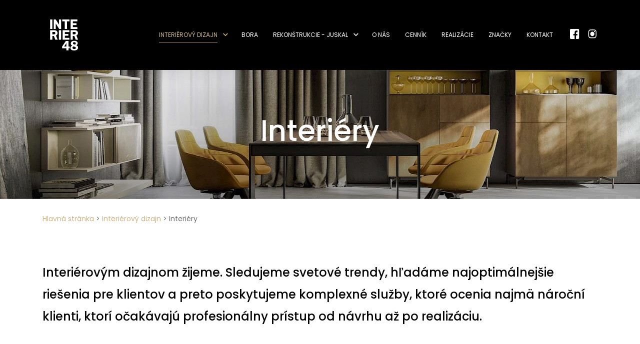

--- FILE ---
content_type: text/html; charset=UTF-8
request_url: https://interier48.sk/interierovy-dizajn/interiery/
body_size: 6767
content:
<!DOCTYPE html><html lang="sk-SK"><head> <script>(function(w,d,s,l,i){w[l]=w[l]||[];w[l].push({'gtm.start':new Date().getTime(),event:'gtm.js'});var f=d.getElementsByTagName(s)[0],j=d.createElement(s),dl=l!='dataLayer'?'&l='+l:'';j.async=true;j.src='https://www.googletagmanager.com/gtm.js?id='+i+dl;f.parentNode.insertBefore(j,f);})(window,document,'script','dataLayer','GTM-M36GT2S');</script>
  <script id="cookieyes" type="text/javascript" src="https://cdn-cookieyes.com/client_data/7676de426582eb94b8d303f4/script.js"></script> <link media="all" href="https://interier48.sk/wp-content/cache/autoptimize/css/autoptimize_ae4ebd1de03807745bcbb90120748992.css" rel="stylesheet"><title>Interiéry &#8211; Renomované interiérové štúdio pre náročných klientov</title><meta http-equiv="X-UA-Compatible" content="IE=edge"><meta charset="utf-8"><meta name="viewport" content="width=device-width, initial-scale=1"><link rel="apple-touch-icon" sizes="120x120" href="/apple-touch-icon.png"><link rel="icon" type="image/png" sizes="32x32" href="/favicon-32x32.png"><link rel="icon" type="image/png" sizes="16x16" href="/favicon-16x16.png"><link rel="manifest" href="/site.webmanifest"><link rel="mask-icon" href="/safari-pinned-tab.svg" color="#5bbad5"><meta name="msapplication-TileColor" content="#da532c"><meta name="theme-color" content="#ffffff"><meta name='robots' content='index, follow, max-image-preview:large, max-snippet:-1, max-video-preview:-1' /><meta name="description" content="Poskytujeme komplexné služby v interiérovom dizajne. Vykonáme obhliadku pôvodného stavu a vypracujeme vám návrh na mieru" /><link rel="canonical" href="https://interier48.sk/interierovy-dizajn/interiery/" /><meta property="og:locale" content="sk_SK" /><meta property="og:type" content="article" /><meta property="og:title" content="Interiéry &#8211; Renomované interiérové štúdio pre náročných klientov" /><meta property="og:description" content="Poskytujeme komplexné služby v interiérovom dizajne. Vykonáme obhliadku pôvodného stavu a vypracujeme vám návrh na mieru" /><meta property="og:url" content="https://interier48.sk/interierovy-dizajn/interiery/" /><meta property="og:site_name" content="Renomované interiérové štúdio pre náročných klientov" /><meta property="article:publisher" content="https://www.facebook.com/interier48" /><meta property="article:modified_time" content="2022-05-26T11:34:07+00:00" /><meta property="og:image" content="https://interier48.sk/wp-content/uploads/2021/09/interiery_interiery.jpg" /><meta property="og:image:width" content="1600" /><meta property="og:image:height" content="320" /><meta property="og:image:type" content="image/jpeg" /><meta name="twitter:card" content="summary_large_image" /> <script type="application/ld+json" class="yoast-schema-graph">{"@context":"https://schema.org","@graph":[{"@type":"WebPage","@id":"https://interier48.sk/interierovy-dizajn/interiery/","url":"https://interier48.sk/interierovy-dizajn/interiery/","name":"Interiéry &#8211; Renomované interiérové štúdio pre náročných klientov","isPartOf":{"@id":"https://interier48.sk/#website"},"primaryImageOfPage":{"@id":"https://interier48.sk/interierovy-dizajn/interiery/#primaryimage"},"image":{"@id":"https://interier48.sk/interierovy-dizajn/interiery/#primaryimage"},"thumbnailUrl":"https://interier48.sk/wp-content/uploads/2021/09/interiery_interiery.jpg","datePublished":"2021-09-29T21:57:11+00:00","dateModified":"2022-05-26T11:34:07+00:00","description":"Poskytujeme komplexné služby v interiérovom dizajne. Vykonáme obhliadku pôvodného stavu a vypracujeme vám návrh na mieru","breadcrumb":{"@id":"https://interier48.sk/interierovy-dizajn/interiery/#breadcrumb"},"inLanguage":"sk-SK","potentialAction":[{"@type":"ReadAction","target":["https://interier48.sk/interierovy-dizajn/interiery/"]}]},{"@type":"ImageObject","inLanguage":"sk-SK","@id":"https://interier48.sk/interierovy-dizajn/interiery/#primaryimage","url":"https://interier48.sk/wp-content/uploads/2021/09/interiery_interiery.jpg","contentUrl":"https://interier48.sk/wp-content/uploads/2021/09/interiery_interiery.jpg","width":1600,"height":320},{"@type":"BreadcrumbList","@id":"https://interier48.sk/interierovy-dizajn/interiery/#breadcrumb","itemListElement":[{"@type":"ListItem","position":1,"name":"Hlavná stránka","item":"https://interier48.sk/"},{"@type":"ListItem","position":2,"name":"Interiérový dizajn","item":"https://interier48.sk/interierovy-dizajn/"},{"@type":"ListItem","position":3,"name":"Interiéry"}]},{"@type":"WebSite","@id":"https://interier48.sk/#website","url":"https://interier48.sk/","name":"Renomované interiérové štúdio pre náročných klientov","description":"","publisher":{"@id":"https://interier48.sk/#organization"},"potentialAction":[{"@type":"SearchAction","target":{"@type":"EntryPoint","urlTemplate":"https://interier48.sk/?s={search_term_string}"},"query-input":{"@type":"PropertyValueSpecification","valueRequired":true,"valueName":"search_term_string"}}],"inLanguage":"sk-SK"},{"@type":"Organization","@id":"https://interier48.sk/#organization","name":"Interiér48 s.r.o.","url":"https://interier48.sk/","logo":{"@type":"ImageObject","inLanguage":"sk-SK","@id":"https://interier48.sk/#/schema/logo/image/","url":"https://interier48.sk/wp-content/uploads/2021/09/logo-black.jpg","contentUrl":"https://interier48.sk/wp-content/uploads/2021/09/logo-black.jpg","width":120,"height":121,"caption":"Interiér48 s.r.o."},"image":{"@id":"https://interier48.sk/#/schema/logo/image/"},"sameAs":["https://www.facebook.com/interier48","https://www.instagram.com/interier_48/"]}]}</script>  <script type="text/javascript" src="https://interier48.sk/wp-includes/js/jquery/jquery.min.js" id="jquery-core-js"></script> </head><body > <noscript><iframe src="https://www.googletagmanager.com/ns.html?id=GTM-M36GT2S"height="0" width="0" style="display:none;visibility:hidden"></iframe></noscript><header class="main-header  "><nav class="navbar bg-light navbar-expand-lg  "><div class="container-fluid"> <a class="navbar-brand " href="https://interier48.sk"> <picture> <source media="(min-width: 992px)" data-srcset="https://interier48.sk/wp-content/themes/interier/public/dist/assets/img/logo_i48.svg" type="image/jpeg"> <source media="(min-width: 0px)" data-srcset="https://interier48.sk/wp-content/themes/interier/public/dist/assets/img/logo_i48.svg" type="image/jpeg"> <noscript><img src="https://interier48.sk/wp-content/themes/interier/public/dist/assets/img/logo_i48.svg" alt="Interier 48" /></noscript><img class="lazyload" src='data:image/svg+xml,%3Csvg%20xmlns=%22http://www.w3.org/2000/svg%22%20viewBox=%220%200%20210%20140%22%3E%3C/svg%3E' data-src="https://interier48.sk/wp-content/themes/interier/public/dist/assets/img/logo_i48.svg" alt="Interier 48" /> </picture> </a><div id="navbarContent" class="collapse navbar-collapse"><ul id="menu-main-menu" class="navbar-nav ml-auto"><li class='nav-item active has-children ' ><a href="https://interier48.sk/interierovy-dizajn/" class="nav-link">Interiérový dizajn</a><span class="show-submenu"></span><ul class="sub-menu"><li class='nav-item    ' ><a href="https://interier48.sk/interierovy-dizajn/kuchyne/" class="nav-link">Kuchyne</a></li><li class='nav-item    ' ><a href="https://interier48.sk/interierovy-dizajn/kupelne/" class="nav-link">Kúpeľne</a></li><li class='nav-item active  ' ><a href="https://interier48.sk/interierovy-dizajn/interiery/" class="nav-link">Interiéry</a></li></ul></li><li class='nav-item    ' ><a href="https://interier48.sk/bora/" class="nav-link">Bora</a></li><li class='nav-item   has-children ' ><a href="https://interier48.sk/stavebna-cinnost/" class="nav-link">Rekonštrukcie - Juskal</a><span class="show-submenu"></span><ul class="sub-menu"><li class='nav-item    ' ><a href="https://interier48.sk/stavebna-cinnost/rekonstrukcie-bytov-na-kluc/" class="nav-link">Rekonštrukcie bytov na kľúč</a></li><li class='nav-item    ' ><a href="https://interier48.sk/stavebna-cinnost/rekonstrukcie-kupelni/" class="nav-link">Rekonštrukcie kúpeľní</a></li><li class='nav-item    ' ><a href="https://interier48.sk/stavebna-cinnost/statika-a-projekcia/" class="nav-link">Statika a projekcia</a></li><li class='nav-item    ' ><a href="https://interier48.sk/stavebna-cinnost/stavba-domu-na-kluc/" class="nav-link">Stavba domu na kľúč</a></li></ul></li><li class='nav-item    ' ><a href="https://interier48.sk/o-nas/" class="nav-link">O nás</a></li><li class='nav-item    ' ><a href="https://interier48.sk/cennik/" class="nav-link">Cenník</a></li><li class='nav-item    ' ><a href="https://interier48.sk/realizacie/" class="nav-link">Realizácie</a></li><li class='nav-item    ' ><a href="https://interier48.sk/znacky/" class="nav-link">Značky</a></li><li class='nav-item    ' ><a href="https://interier48.sk/kontakt/" class="nav-link">Kontakt</a></li></ul></div><div class="right-side-menu"><div class="navbar-2"><ul id="menu-main-menu-1" class="navbar-nav"><li class="nav-item   "> <a href="https://www.facebook.com/interier48" target="_blank" class="nav-link"><i class="icon-facebook"></i></a></li><li class="nav-item   "> <a href="https://www.instagram.com/interier_48" target="_blank" class="nav-link"><i class="icon-instagram"></i></a></li></ul></div> <a href="#" class=" mobile-menu hamburger hamburger--squeeze" ><div class="hamburger-box"><div class="hamburger-inner"></div></div> </a></div></div></nav></header><main class="main-section "><section class="page-header"><div class="image-wrap"> <noscript><img src="https://interier48.sk/wp-content/uploads/2021/09/interiery_interiery.jpg" /></noscript><img class="lazyload" src='data:image/svg+xml,%3Csvg%20xmlns=%22http://www.w3.org/2000/svg%22%20viewBox=%220%200%20210%20140%22%3E%3C/svg%3E' data-src="https://interier48.sk/wp-content/uploads/2021/09/interiery_interiery.jpg" /></div><div class="container"><div class="row"><div class="col-12 text-center"><h1>Interiéry</h1><p></p></div></div></div></section><section class="breadcrumb-section"><div class="container"><div class="row"><div class="col-12"><nav aria-label="breadcrumb"><p class="breadcrumbs"><span><span><a href="https://interier48.sk/">Hlavná stránka</a></span> &gt; <span><a href="https://interier48.sk/interierovy-dizajn/">Interiérový dizajn</a></span> &gt; <span class="breadcrumb_last" aria-current="page">Interiéry</span></span></p></nav></div></div></div></section><section class="bottom-devider about-content"><div class="container"><div class="row"><div class="col-12"><div class="about-introducing"><p class="perex">Interiérovým dizajnom žijeme. Sledujeme svetové trendy, hľadáme najoptimálnejšie riešenia pre klientov a preto poskytujeme komplexné služby, ktoré ocenia najmä nároční klienti, ktorí očakávajú profesionálny prístup od návrhu až po realizáciu.</p></div></div><div class="col-md-6"><p>Naše interiérové štúdio vypracuje kompletný návrh interiéru a vizualizáciu. Pripravíme rozpočet a výkresy. Následne zabezpečíme dodávku jednotlivých súčastí interiéru podľa potreby tak, aby realizácia prebehla hladko a bez komplikácii.</p></div><div class="col-md-6"><p>Pre bližšie informácie o možnostiach návrhov interiérov a ich vybavenia nás kontaktujte alebo navštívte priamo naše interiérové štúdio.</p></div><div class="col-12"></div></div></div></section><div class="service-tab-content active " id="tab1"><section class="realizations-section"><div class="container"><div class="row"><div class="col-md-4 col-lg-3"><h2>Naše realizácie</h2><div class="realization-tab-wrap"> <a href="#tab1" class="tab-item active">Interiéry</a></div></div><div class="col-md-8 col-lg-9"><div class="realization-tab-content-wrap"><div class="realization-tab-content tab-content-interier  active" id="tab1"><div class="realization-items-wrap"> <a href="https://interier48.sk/modely/interier-bord/" class="realization-item"> <img width="768" height="461" src="https://interier48.sk/wp-content/uploads/2022/06/18-VAR06-po-konzultacii-23.1.0006-768x461.jpg" class="attachment-medium_large size-medium_large wp-post-image" alt="" decoding="async" fetchpriority="high" srcset="https://interier48.sk/wp-content/uploads/2022/06/18-VAR06-po-konzultacii-23.1.0006-768x461.jpg 768w, https://interier48.sk/wp-content/uploads/2022/06/18-VAR06-po-konzultacii-23.1.0006-300x180.jpg 300w, https://interier48.sk/wp-content/uploads/2022/06/18-VAR06-po-konzultacii-23.1.0006-1024x614.jpg 1024w, https://interier48.sk/wp-content/uploads/2022/06/18-VAR06-po-konzultacii-23.1.0006-1536x922.jpg 1536w, https://interier48.sk/wp-content/uploads/2022/06/18-VAR06-po-konzultacii-23.1.0006-2048x1229.jpg 2048w" sizes="(max-width: 768px) 100vw, 768px" /><h3><span>Interiér Bord</span><i class="icon-right"></i></h3> </a> <a href="https://interier48.sk/modely/interier-crystal/" class="realization-item"> <noscript><img width="768" height="576" src="https://interier48.sk/wp-content/uploads/2022/06/13-kuch-po-konz0014-scaled-1-768x576.jpg" class="attachment-medium_large size-medium_large wp-post-image" alt="" decoding="async" srcset="https://interier48.sk/wp-content/uploads/2022/06/13-kuch-po-konz0014-scaled-1-768x576.jpg 768w, https://interier48.sk/wp-content/uploads/2022/06/13-kuch-po-konz0014-scaled-1-300x225.jpg 300w, https://interier48.sk/wp-content/uploads/2022/06/13-kuch-po-konz0014-scaled-1-1024x768.jpg 1024w, https://interier48.sk/wp-content/uploads/2022/06/13-kuch-po-konz0014-scaled-1-1536x1152.jpg 1536w, https://interier48.sk/wp-content/uploads/2022/06/13-kuch-po-konz0014-scaled-1-2048x1536.jpg 2048w" sizes="(max-width: 768px) 100vw, 768px" /></noscript><img width="768" height="576" src='data:image/svg+xml,%3Csvg%20xmlns=%22http://www.w3.org/2000/svg%22%20viewBox=%220%200%20768%20576%22%3E%3C/svg%3E' data-src="https://interier48.sk/wp-content/uploads/2022/06/13-kuch-po-konz0014-scaled-1-768x576.jpg" class="lazyload attachment-medium_large size-medium_large wp-post-image" alt="" decoding="async" data-srcset="https://interier48.sk/wp-content/uploads/2022/06/13-kuch-po-konz0014-scaled-1-768x576.jpg 768w, https://interier48.sk/wp-content/uploads/2022/06/13-kuch-po-konz0014-scaled-1-300x225.jpg 300w, https://interier48.sk/wp-content/uploads/2022/06/13-kuch-po-konz0014-scaled-1-1024x768.jpg 1024w, https://interier48.sk/wp-content/uploads/2022/06/13-kuch-po-konz0014-scaled-1-1536x1152.jpg 1536w, https://interier48.sk/wp-content/uploads/2022/06/13-kuch-po-konz0014-scaled-1-2048x1536.jpg 2048w" data-sizes="(max-width: 768px) 100vw, 768px" /><h3><span>Interiér Crystal</span><i class="icon-right"></i></h3> </a> <a href="https://interier48.sk/modely/interier-curacao/" class="realization-item"> <noscript><img width="768" height="853" src="https://interier48.sk/wp-content/uploads/2022/06/161-768x853.jpg" class="attachment-medium_large size-medium_large wp-post-image" alt="" decoding="async" srcset="https://interier48.sk/wp-content/uploads/2022/06/161-768x853.jpg 768w, https://interier48.sk/wp-content/uploads/2022/06/161-270x300.jpg 270w, https://interier48.sk/wp-content/uploads/2022/06/161-922x1024.jpg 922w, https://interier48.sk/wp-content/uploads/2022/06/161-1382x1536.jpg 1382w, https://interier48.sk/wp-content/uploads/2022/06/161.jpg 1800w" sizes="(max-width: 768px) 100vw, 768px" /></noscript><img width="768" height="853" src='data:image/svg+xml,%3Csvg%20xmlns=%22http://www.w3.org/2000/svg%22%20viewBox=%220%200%20768%20853%22%3E%3C/svg%3E' data-src="https://interier48.sk/wp-content/uploads/2022/06/161-768x853.jpg" class="lazyload attachment-medium_large size-medium_large wp-post-image" alt="" decoding="async" data-srcset="https://interier48.sk/wp-content/uploads/2022/06/161-768x853.jpg 768w, https://interier48.sk/wp-content/uploads/2022/06/161-270x300.jpg 270w, https://interier48.sk/wp-content/uploads/2022/06/161-922x1024.jpg 922w, https://interier48.sk/wp-content/uploads/2022/06/161-1382x1536.jpg 1382w, https://interier48.sk/wp-content/uploads/2022/06/161.jpg 1800w" data-sizes="(max-width: 768px) 100vw, 768px" /><h3><span>Interiér Curacao</span><i class="icon-right"></i></h3> </a> <a href="https://interier48.sk/modely/interier-dory/" class="realization-item"> <noscript><img width="768" height="461" src="https://interier48.sk/wp-content/uploads/2022/06/6-KUCHYNA-OBYVACKAPO-KONZ0003-768x461.jpg" class="attachment-medium_large size-medium_large wp-post-image" alt="" decoding="async" srcset="https://interier48.sk/wp-content/uploads/2022/06/6-KUCHYNA-OBYVACKAPO-KONZ0003-768x461.jpg 768w, https://interier48.sk/wp-content/uploads/2022/06/6-KUCHYNA-OBYVACKAPO-KONZ0003-300x180.jpg 300w, https://interier48.sk/wp-content/uploads/2022/06/6-KUCHYNA-OBYVACKAPO-KONZ0003-1024x614.jpg 1024w, https://interier48.sk/wp-content/uploads/2022/06/6-KUCHYNA-OBYVACKAPO-KONZ0003-1536x922.jpg 1536w, https://interier48.sk/wp-content/uploads/2022/06/6-KUCHYNA-OBYVACKAPO-KONZ0003.jpg 2000w" sizes="(max-width: 768px) 100vw, 768px" /></noscript><img width="768" height="461" src='data:image/svg+xml,%3Csvg%20xmlns=%22http://www.w3.org/2000/svg%22%20viewBox=%220%200%20768%20461%22%3E%3C/svg%3E' data-src="https://interier48.sk/wp-content/uploads/2022/06/6-KUCHYNA-OBYVACKAPO-KONZ0003-768x461.jpg" class="lazyload attachment-medium_large size-medium_large wp-post-image" alt="" decoding="async" data-srcset="https://interier48.sk/wp-content/uploads/2022/06/6-KUCHYNA-OBYVACKAPO-KONZ0003-768x461.jpg 768w, https://interier48.sk/wp-content/uploads/2022/06/6-KUCHYNA-OBYVACKAPO-KONZ0003-300x180.jpg 300w, https://interier48.sk/wp-content/uploads/2022/06/6-KUCHYNA-OBYVACKAPO-KONZ0003-1024x614.jpg 1024w, https://interier48.sk/wp-content/uploads/2022/06/6-KUCHYNA-OBYVACKAPO-KONZ0003-1536x922.jpg 1536w, https://interier48.sk/wp-content/uploads/2022/06/6-KUCHYNA-OBYVACKAPO-KONZ0003.jpg 2000w" data-sizes="(max-width: 768px) 100vw, 768px" /><h3><span>Interiér Dory</span><i class="icon-right"></i></h3> </a> <a href="https://interier48.sk/modely/interier-glass/" class="realization-item"> <noscript><img width="768" height="576" src="https://interier48.sk/wp-content/uploads/2021/09/1736l43-768x576.jpg" class="attachment-medium_large size-medium_large wp-post-image" alt="Kúpeľňa prepojená so spálňou Bratislava" decoding="async" srcset="https://interier48.sk/wp-content/uploads/2021/09/1736l43-768x576.jpg 768w, https://interier48.sk/wp-content/uploads/2021/09/1736l43-300x225.jpg 300w, https://interier48.sk/wp-content/uploads/2021/09/1736l43-1024x768.jpg 1024w, https://interier48.sk/wp-content/uploads/2021/09/1736l43-1536x1152.jpg 1536w, https://interier48.sk/wp-content/uploads/2021/09/1736l43.jpg 1600w" sizes="(max-width: 768px) 100vw, 768px" /></noscript><img width="768" height="576" src='data:image/svg+xml,%3Csvg%20xmlns=%22http://www.w3.org/2000/svg%22%20viewBox=%220%200%20768%20576%22%3E%3C/svg%3E' data-src="https://interier48.sk/wp-content/uploads/2021/09/1736l43-768x576.jpg" class="lazyload attachment-medium_large size-medium_large wp-post-image" alt="Kúpeľňa prepojená so spálňou Bratislava" decoding="async" data-srcset="https://interier48.sk/wp-content/uploads/2021/09/1736l43-768x576.jpg 768w, https://interier48.sk/wp-content/uploads/2021/09/1736l43-300x225.jpg 300w, https://interier48.sk/wp-content/uploads/2021/09/1736l43-1024x768.jpg 1024w, https://interier48.sk/wp-content/uploads/2021/09/1736l43-1536x1152.jpg 1536w, https://interier48.sk/wp-content/uploads/2021/09/1736l43.jpg 1600w" data-sizes="(max-width: 768px) 100vw, 768px" /><h3><span>Interiér Glass</span><i class="icon-right"></i></h3> </a> <a href="https://interier48.sk/modely/interier-gueen/" class="realization-item"> <noscript><img width="768" height="488" src="https://interier48.sk/wp-content/uploads/2022/06/9-KUCHYNA-OBYVACKA-CHODBA-0004-768x488.jpg" class="attachment-medium_large size-medium_large wp-post-image" alt="" decoding="async" srcset="https://interier48.sk/wp-content/uploads/2022/06/9-KUCHYNA-OBYVACKA-CHODBA-0004-768x488.jpg 768w, https://interier48.sk/wp-content/uploads/2022/06/9-KUCHYNA-OBYVACKA-CHODBA-0004-300x191.jpg 300w, https://interier48.sk/wp-content/uploads/2022/06/9-KUCHYNA-OBYVACKA-CHODBA-0004-1024x651.jpg 1024w, https://interier48.sk/wp-content/uploads/2022/06/9-KUCHYNA-OBYVACKA-CHODBA-0004-1536x977.jpg 1536w, https://interier48.sk/wp-content/uploads/2022/06/9-KUCHYNA-OBYVACKA-CHODBA-0004-2048x1303.jpg 2048w" sizes="(max-width: 768px) 100vw, 768px" /></noscript><img width="768" height="488" src='data:image/svg+xml,%3Csvg%20xmlns=%22http://www.w3.org/2000/svg%22%20viewBox=%220%200%20768%20488%22%3E%3C/svg%3E' data-src="https://interier48.sk/wp-content/uploads/2022/06/9-KUCHYNA-OBYVACKA-CHODBA-0004-768x488.jpg" class="lazyload attachment-medium_large size-medium_large wp-post-image" alt="" decoding="async" data-srcset="https://interier48.sk/wp-content/uploads/2022/06/9-KUCHYNA-OBYVACKA-CHODBA-0004-768x488.jpg 768w, https://interier48.sk/wp-content/uploads/2022/06/9-KUCHYNA-OBYVACKA-CHODBA-0004-300x191.jpg 300w, https://interier48.sk/wp-content/uploads/2022/06/9-KUCHYNA-OBYVACKA-CHODBA-0004-1024x651.jpg 1024w, https://interier48.sk/wp-content/uploads/2022/06/9-KUCHYNA-OBYVACKA-CHODBA-0004-1536x977.jpg 1536w, https://interier48.sk/wp-content/uploads/2022/06/9-KUCHYNA-OBYVACKA-CHODBA-0004-2048x1303.jpg 2048w" data-sizes="(max-width: 768px) 100vw, 768px" /><h3><span>Interiér Gueen</span><i class="icon-right"></i></h3> </a> <a href="https://interier48.sk/modely/interier-harmony/" class="realization-item"> <noscript><img width="768" height="461" src="https://interier48.sk/wp-content/uploads/2022/06/20-KUCH_OB_CHOD-po-konz0002-768x461.jpg" class="attachment-medium_large size-medium_large wp-post-image" alt="" decoding="async" srcset="https://interier48.sk/wp-content/uploads/2022/06/20-KUCH_OB_CHOD-po-konz0002-768x461.jpg 768w, https://interier48.sk/wp-content/uploads/2022/06/20-KUCH_OB_CHOD-po-konz0002-300x180.jpg 300w, https://interier48.sk/wp-content/uploads/2022/06/20-KUCH_OB_CHOD-po-konz0002-1024x614.jpg 1024w, https://interier48.sk/wp-content/uploads/2022/06/20-KUCH_OB_CHOD-po-konz0002-1536x922.jpg 1536w, https://interier48.sk/wp-content/uploads/2022/06/20-KUCH_OB_CHOD-po-konz0002.jpg 1600w" sizes="(max-width: 768px) 100vw, 768px" /></noscript><img width="768" height="461" src='data:image/svg+xml,%3Csvg%20xmlns=%22http://www.w3.org/2000/svg%22%20viewBox=%220%200%20768%20461%22%3E%3C/svg%3E' data-src="https://interier48.sk/wp-content/uploads/2022/06/20-KUCH_OB_CHOD-po-konz0002-768x461.jpg" class="lazyload attachment-medium_large size-medium_large wp-post-image" alt="" decoding="async" data-srcset="https://interier48.sk/wp-content/uploads/2022/06/20-KUCH_OB_CHOD-po-konz0002-768x461.jpg 768w, https://interier48.sk/wp-content/uploads/2022/06/20-KUCH_OB_CHOD-po-konz0002-300x180.jpg 300w, https://interier48.sk/wp-content/uploads/2022/06/20-KUCH_OB_CHOD-po-konz0002-1024x614.jpg 1024w, https://interier48.sk/wp-content/uploads/2022/06/20-KUCH_OB_CHOD-po-konz0002-1536x922.jpg 1536w, https://interier48.sk/wp-content/uploads/2022/06/20-KUCH_OB_CHOD-po-konz0002.jpg 1600w" data-sizes="(max-width: 768px) 100vw, 768px" /><h3><span>Interiér Harmony</span><i class="icon-right"></i></h3> </a> <a href="https://interier48.sk/modely/interier-jose/" class="realization-item"> <noscript><img width="768" height="419" src="https://interier48.sk/wp-content/uploads/2022/06/11-KUCHYNA-VAR040001-1-768x419.jpg" class="attachment-medium_large size-medium_large wp-post-image" alt="" decoding="async" srcset="https://interier48.sk/wp-content/uploads/2022/06/11-KUCHYNA-VAR040001-1-768x419.jpg 768w, https://interier48.sk/wp-content/uploads/2022/06/11-KUCHYNA-VAR040001-1-300x164.jpg 300w, https://interier48.sk/wp-content/uploads/2022/06/11-KUCHYNA-VAR040001-1-1024x558.jpg 1024w, https://interier48.sk/wp-content/uploads/2022/06/11-KUCHYNA-VAR040001-1-1536x837.jpg 1536w, https://interier48.sk/wp-content/uploads/2022/06/11-KUCHYNA-VAR040001-1-2048x1117.jpg 2048w" sizes="(max-width: 768px) 100vw, 768px" /></noscript><img width="768" height="419" src='data:image/svg+xml,%3Csvg%20xmlns=%22http://www.w3.org/2000/svg%22%20viewBox=%220%200%20768%20419%22%3E%3C/svg%3E' data-src="https://interier48.sk/wp-content/uploads/2022/06/11-KUCHYNA-VAR040001-1-768x419.jpg" class="lazyload attachment-medium_large size-medium_large wp-post-image" alt="" decoding="async" data-srcset="https://interier48.sk/wp-content/uploads/2022/06/11-KUCHYNA-VAR040001-1-768x419.jpg 768w, https://interier48.sk/wp-content/uploads/2022/06/11-KUCHYNA-VAR040001-1-300x164.jpg 300w, https://interier48.sk/wp-content/uploads/2022/06/11-KUCHYNA-VAR040001-1-1024x558.jpg 1024w, https://interier48.sk/wp-content/uploads/2022/06/11-KUCHYNA-VAR040001-1-1536x837.jpg 1536w, https://interier48.sk/wp-content/uploads/2022/06/11-KUCHYNA-VAR040001-1-2048x1117.jpg 2048w" data-sizes="(max-width: 768px) 100vw, 768px" /><h3><span>Interiér Jose</span><i class="icon-right"></i></h3> </a> <a href="https://interier48.sk/modely/interier-magna/" class="realization-item"> <noscript><img width="768" height="626" src="https://interier48.sk/wp-content/uploads/2022/06/5-varLEICHT0006-scaled-1-768x626.jpg" class="attachment-medium_large size-medium_large wp-post-image" alt="" decoding="async" srcset="https://interier48.sk/wp-content/uploads/2022/06/5-varLEICHT0006-scaled-1-768x626.jpg 768w, https://interier48.sk/wp-content/uploads/2022/06/5-varLEICHT0006-scaled-1-300x244.jpg 300w, https://interier48.sk/wp-content/uploads/2022/06/5-varLEICHT0006-scaled-1-1024x834.jpg 1024w, https://interier48.sk/wp-content/uploads/2022/06/5-varLEICHT0006-scaled-1-1536x1252.jpg 1536w, https://interier48.sk/wp-content/uploads/2022/06/5-varLEICHT0006-scaled-1-2048x1669.jpg 2048w" sizes="(max-width: 768px) 100vw, 768px" /></noscript><img width="768" height="626" src='data:image/svg+xml,%3Csvg%20xmlns=%22http://www.w3.org/2000/svg%22%20viewBox=%220%200%20768%20626%22%3E%3C/svg%3E' data-src="https://interier48.sk/wp-content/uploads/2022/06/5-varLEICHT0006-scaled-1-768x626.jpg" class="lazyload attachment-medium_large size-medium_large wp-post-image" alt="" decoding="async" data-srcset="https://interier48.sk/wp-content/uploads/2022/06/5-varLEICHT0006-scaled-1-768x626.jpg 768w, https://interier48.sk/wp-content/uploads/2022/06/5-varLEICHT0006-scaled-1-300x244.jpg 300w, https://interier48.sk/wp-content/uploads/2022/06/5-varLEICHT0006-scaled-1-1024x834.jpg 1024w, https://interier48.sk/wp-content/uploads/2022/06/5-varLEICHT0006-scaled-1-1536x1252.jpg 1536w, https://interier48.sk/wp-content/uploads/2022/06/5-varLEICHT0006-scaled-1-2048x1669.jpg 2048w" data-sizes="(max-width: 768px) 100vw, 768px" /><h3><span>Interiér Magna</span><i class="icon-right"></i></h3> </a> <a href="https://interier48.sk/modely/interier-marina/" class="realization-item"> <noscript><img width="768" height="461" src="https://interier48.sk/wp-content/uploads/2021/09/obyvacka_partizanske_4-768x461.jpg" class="attachment-medium_large size-medium_large wp-post-image" alt="" decoding="async" srcset="https://interier48.sk/wp-content/uploads/2021/09/obyvacka_partizanske_4-768x461.jpg 768w, https://interier48.sk/wp-content/uploads/2021/09/obyvacka_partizanske_4-300x180.jpg 300w, https://interier48.sk/wp-content/uploads/2021/09/obyvacka_partizanske_4-1024x614.jpg 1024w, https://interier48.sk/wp-content/uploads/2021/09/obyvacka_partizanske_4-1536x922.jpg 1536w, https://interier48.sk/wp-content/uploads/2021/09/obyvacka_partizanske_4.jpg 1600w" sizes="(max-width: 768px) 100vw, 768px" /></noscript><img width="768" height="461" src='data:image/svg+xml,%3Csvg%20xmlns=%22http://www.w3.org/2000/svg%22%20viewBox=%220%200%20768%20461%22%3E%3C/svg%3E' data-src="https://interier48.sk/wp-content/uploads/2021/09/obyvacka_partizanske_4-768x461.jpg" class="lazyload attachment-medium_large size-medium_large wp-post-image" alt="" decoding="async" data-srcset="https://interier48.sk/wp-content/uploads/2021/09/obyvacka_partizanske_4-768x461.jpg 768w, https://interier48.sk/wp-content/uploads/2021/09/obyvacka_partizanske_4-300x180.jpg 300w, https://interier48.sk/wp-content/uploads/2021/09/obyvacka_partizanske_4-1024x614.jpg 1024w, https://interier48.sk/wp-content/uploads/2021/09/obyvacka_partizanske_4-1536x922.jpg 1536w, https://interier48.sk/wp-content/uploads/2021/09/obyvacka_partizanske_4.jpg 1600w" data-sizes="(max-width: 768px) 100vw, 768px" /><h3><span>Interiér Marina</span><i class="icon-right"></i></h3> </a> <a href="https://interier48.sk/modely/interier-melody/" class="realization-item"> <noscript><img width="768" height="499" src="https://interier48.sk/wp-content/uploads/2022/06/18-VZROVY-03-768x499.jpg" class="attachment-medium_large size-medium_large wp-post-image" alt="" decoding="async" srcset="https://interier48.sk/wp-content/uploads/2022/06/18-VZROVY-03-768x499.jpg 768w, https://interier48.sk/wp-content/uploads/2022/06/18-VZROVY-03-300x195.jpg 300w, https://interier48.sk/wp-content/uploads/2022/06/18-VZROVY-03-1024x666.jpg 1024w, https://interier48.sk/wp-content/uploads/2022/06/18-VZROVY-03-1536x998.jpg 1536w, https://interier48.sk/wp-content/uploads/2022/06/18-VZROVY-03-2048x1331.jpg 2048w" sizes="(max-width: 768px) 100vw, 768px" /></noscript><img width="768" height="499" src='data:image/svg+xml,%3Csvg%20xmlns=%22http://www.w3.org/2000/svg%22%20viewBox=%220%200%20768%20499%22%3E%3C/svg%3E' data-src="https://interier48.sk/wp-content/uploads/2022/06/18-VZROVY-03-768x499.jpg" class="lazyload attachment-medium_large size-medium_large wp-post-image" alt="" decoding="async" data-srcset="https://interier48.sk/wp-content/uploads/2022/06/18-VZROVY-03-768x499.jpg 768w, https://interier48.sk/wp-content/uploads/2022/06/18-VZROVY-03-300x195.jpg 300w, https://interier48.sk/wp-content/uploads/2022/06/18-VZROVY-03-1024x666.jpg 1024w, https://interier48.sk/wp-content/uploads/2022/06/18-VZROVY-03-1536x998.jpg 1536w, https://interier48.sk/wp-content/uploads/2022/06/18-VZROVY-03-2048x1331.jpg 2048w" data-sizes="(max-width: 768px) 100vw, 768px" /><h3><span>Interiér Melody</span><i class="icon-right"></i></h3> </a> <a href="#" class="realization-item realization-item-more showmoremodels"  data-category="interier" data-count="11"   > <noscript><img src="https://interier48.sk/wp-content/themes/interier/public/dist/assets/img/realization.jpg" /></noscript><img class="lazyload" src='data:image/svg+xml,%3Csvg%20xmlns=%22http://www.w3.org/2000/svg%22%20viewBox=%220%200%20210%20140%22%3E%3C/svg%3E' data-src="https://interier48.sk/wp-content/themes/interier/public/dist/assets/img/realization.jpg" /> <span>zobraziť viac realizácii <i class="icon-right"></i></span> </a></div><div class="more-realizations" > <a href="#" data-category="interier" data-count="11" class="btn btn-black btn-full btn-right-icon showmoremodels">zobraziť viac realizácii <i class="icon-right"></i></a></div></div></div></div></div></div></section></div><section class="contant-section"><div class="image-wrap"> <noscript><img src="https://interier48.sk/wp-content/themes/interier/public/dist/assets/img/kontakt.jpg" /></noscript><img class="lazyload" src='data:image/svg+xml,%3Csvg%20xmlns=%22http://www.w3.org/2000/svg%22%20viewBox=%220%200%20210%20140%22%3E%3C/svg%3E' data-src="https://interier48.sk/wp-content/themes/interier/public/dist/assets/img/kontakt.jpg" /></div><div class="contact-wrap"><h2>Napíšte nám</h2><p>Vyplňte kontaktný formulár a my sa s vami spojíme najbližší pracovný deň. Alebo nás kontaktujte priamo, navštívte nás, zavolajte nám, napíšte email.</p><div class="kontakt-form-wrap"><form class="contact-form" action="https://interier48.sk/interierovy-dizajn/interiery/" method="post" novalidate> <input type="hidden" name="action" value="kontakt-form-custom" /><div class="form-row"><div class="form-group col-md-6"><div class="form-control-wrap"> <label class="form-control-label">Meno</label> <input name="meno" type="text" class="form-control" id="email" required></div><p class="error">Meno je povinné</p></div><div class="form-group col-md-6"><div class="form-control-wrap"> <label class="form-control-label">Priezvisko</label> <input name="surname" type="text" class="form-control" id="email" required></div><p class="error">Priezvisko je povinné</p></div><div class="form-group col-md-6"><div class="form-control-wrap"> <label class="form-control-label">E-mail</label> <input name="email" type="text" class="form-control" pattern="[a-zA-Z0-9._%+-]+@[a-zA-Z0-9.-]+\.[a-zA-Z]{2,}$" id="email" required></div><p class="error">E-mail uveďte v tvare meno@server.sk</p></div><div class="form-group col-md-6"><div class="form-control-wrap"> <label class="form-control-label">Váš telefón</label> <input name="telephone" type="text" class="form-control" id="telephone" pattern="(^\+421|0)[0-9]{9}$" required></div><p class="error">Telefón uveďte v tvare +421 900 000 000</p></div><div class="form-group col-md-12"><div class="form-control-wrap"> <label class="form-control-label">Mám záujem o</label> <select name="services"   class="form-control"><option></option><option>Kuchyňa</option><option>Kúpeľna</option><option>Interier</option><option>Stavebná činnosť</option> </select></div><p class="error"></p></div><div class="form-group col-md-12"><div class="form-control-wrap form-control-wrap--textarea"> <label class="form-control-label">Vaša správa</label><textarea class="form-control" name="text" rows="4"></textarea></div></div><div class="form-group col-xl-6"><div class="form-check"> <input type="checkbox" name="gdpr"  id="gdpr"  class="form-check-input"  required/> <label class="form-check-label" for="gdpr"> <span class="pseudo-check pseudo-check-square "><i class="icon-checkmark"></i> </span> <span>Súhlasím so <a href="/wp-content/uploads/2022/03/I48_GDPR.pdf" target="_blank">spracovaním osobných údajov</a> . Vaše osobné údaje sú u nás v bezpečí a budú spracovávané v súlade s našim memorandom. *</span> </label></div><p class="error">Pole je povinné</p></div><div class="form-group col-xl-6"> <button type="submit" class="btn btn-black btn-full">Odoslať</button></div></div></form><p class="error-response">Niečo sa pokazilo</p><p class="success-response">Ďakujeme za vašu správu. Bola odoslaná.</p></div></div></section></main><footer class="main-footer"><div class="top-footer"><div class="container"><div class="row"><div class="col-12"><h5>Kontakt</h5></div></div><div class="row"><div class="col-md-6 "><div class="kontakt-informations"> <i class="icon-point"></i><div> <span>ŠTÚDIO - Školská 48/9, 90041 Rovinka</span><div class="open-days">Po - Št  10:00 - 17:00   Pia  10:00 - 14:00</div></div></div></div><div class="col-md-6"><div class="text-md-right"> <a href="mailto:interier48@interier48.sk" class="kontakt-data"><i class="icon-mail"></i> interier48@interier48.sk</a> <a href="tel:+421 903 658 507" class="kontakt-data"><i class="icon-phone"></i> +421 903 658 507</a></div></div></div></div></div><div class="map"> <a href="https://www.google.com/maps?ll=48.102611,17.23247&z=16&t=m&hl=cs&gl=CZ&mapclient=embed&cid=11450544173496566336" target="_blank"> <noscript><img src="https://interier48.sk/wp-content/themes/interier/public/dist/assets/img/map.jpg" /></noscript><img class="lazyload" src='data:image/svg+xml,%3Csvg%20xmlns=%22http://www.w3.org/2000/svg%22%20viewBox=%220%200%20210%20140%22%3E%3C/svg%3E' data-src="https://interier48.sk/wp-content/themes/interier/public/dist/assets/img/map.jpg" /> </a></div><div class="bottom-footer"><div class="container"><div class="row"><div class="col-12"><div class="footer-menu"><ul id="menu-footer1" class="navbar-nav mx-auto"><li class='nav-item    ' ><a href="https://interier48.sk/kontakt/" class="nav-link">Kontakt</a></li><li class='nav-item    ' ><a href="https://interier48.sk/znacky/" class="nav-link">Značky</a></li><li class='nav-item    ' ><a href="https://interier48.sk/cennik/" class="nav-link">Cenník</a></li><li class='nav-item    ' ><a href="https://interier48.sk/interierovy-dizajn/" class="nav-link">Interiérový dizajn</a></li><li class='nav-item    ' ><a href="https://interier48.sk/bora/" class="nav-link">Bora</a></li><li class='nav-item    ' ><a href="https://interier48.sk/o-nas/" class="nav-link">O nás</a></li><li class='nav-item    ' ><a href="https://interier48.sk/wp-content/uploads/2022/03/I48_GDPR.pdf" class="nav-link">Pravidlá ochrany osobných údajov</a></li></ul></div></div><div class="col-12"><div class="copyright"><p>© 2021 Interiér48 s.r.o. | Všetky práva vyhradené</p></div></div></div></div></div></footer><div class="mobile-menu-wrap"><div class="navbar-1"><ul id="menu-main-menu-1" class="navbar-nav"><li class='nav-item active has-children ' ><a href="https://interier48.sk/interierovy-dizajn/" class="nav-link">Interiérový dizajn</a><span class="show-submenu"></span><ul class="sub-menu"><li class='nav-item    ' ><a href="https://interier48.sk/interierovy-dizajn/kuchyne/" class="nav-link">Kuchyne</a></li><li class='nav-item    ' ><a href="https://interier48.sk/interierovy-dizajn/kupelne/" class="nav-link">Kúpeľne</a></li><li class='nav-item active  ' ><a href="https://interier48.sk/interierovy-dizajn/interiery/" class="nav-link">Interiéry</a></li></ul></li><li class='nav-item    ' ><a href="https://interier48.sk/bora/" class="nav-link">Bora</a></li><li class='nav-item   has-children ' ><a href="https://interier48.sk/stavebna-cinnost/" class="nav-link">Rekonštrukcie - Juskal</a><span class="show-submenu"></span><ul class="sub-menu"><li class='nav-item    ' ><a href="https://interier48.sk/stavebna-cinnost/rekonstrukcie-bytov-na-kluc/" class="nav-link">Rekonštrukcie bytov na kľúč</a></li><li class='nav-item    ' ><a href="https://interier48.sk/stavebna-cinnost/rekonstrukcie-kupelni/" class="nav-link">Rekonštrukcie kúpeľní</a></li><li class='nav-item    ' ><a href="https://interier48.sk/stavebna-cinnost/statika-a-projekcia/" class="nav-link">Statika a projekcia</a></li><li class='nav-item    ' ><a href="https://interier48.sk/stavebna-cinnost/stavba-domu-na-kluc/" class="nav-link">Stavba domu na kľúč</a></li></ul></li><li class='nav-item    ' ><a href="https://interier48.sk/o-nas/" class="nav-link">O nás</a></li><li class='nav-item    ' ><a href="https://interier48.sk/cennik/" class="nav-link">Cenník</a></li><li class='nav-item    ' ><a href="https://interier48.sk/realizacie/" class="nav-link">Realizácie</a></li><li class='nav-item    ' ><a href="https://interier48.sk/znacky/" class="nav-link">Značky</a></li><li class='nav-item    ' ><a href="https://interier48.sk/kontakt/" class="nav-link">Kontakt</a></li></ul></div><div class="navbar-2"><ul id="menu-main-menu-1" class="navbar-nav"><li class="nav-item   "> <a href="https://www.facebook.com/interier48" target="_blank" class="nav-link"><i class="icon-facebook"></i><span>Facebook</span></a></li><li class="nav-item   "> <a href="https://www.instagram.com/interier_48" target="_blank" class="nav-link"><i class="icon-instagram"></i><span>Instagram</span></a></li></ul></div></div><div class="loading-loader"><div class="lds-roller"><div></div><div></div><div></div><div></div><div></div><div></div><div></div><div></div></div></div> <script type="speculationrules">{"prefetch":[{"source":"document","where":{"and":[{"href_matches":"/*"},{"not":{"href_matches":["/wp-*.php","/wp-admin/*","/wp-content/uploads/*","/wp-content/*","/wp-content/plugins/*","/wp-content/themes/interier/*","/*\\?(.+)"]}},{"not":{"selector_matches":"a[rel~=\"nofollow\"]"}},{"not":{"selector_matches":".no-prefetch, .no-prefetch a"}}]},"eagerness":"conservative"}]}</script>  <script type="text/javascript">var sbiajaxurl = "https://interier48.sk/wp-admin/admin-ajax.php";</script> <noscript><style>.lazyload{display:none;}</style></noscript><script data-noptimize="1">window.lazySizesConfig=window.lazySizesConfig||{};window.lazySizesConfig.loadMode=1;</script><script async data-noptimize="1" src='https://interier48.sk/wp-content/plugins/autoptimize/classes/external/js/lazysizes.min.js?ao_version=3.1.14'></script><script type="text/javascript" id="all-js-extra">var ajax_url = "https://interier48.sk/wp-admin/admin-ajax.php";
//# sourceURL=all-js-extra</script> <script src="https://ajax.googleapis.com/ajax/libs/webfont/1.5.18/webfont.js"></script> <script>WebFont.load({
    google: {
      families: ['Poppins:400,500,600,700,900']
    }
  });</script> <script defer src="https://interier48.sk/wp-content/cache/autoptimize/js/autoptimize_5d0e7a720ab6377d45df2ba51811fc81.js"></script></body></html>